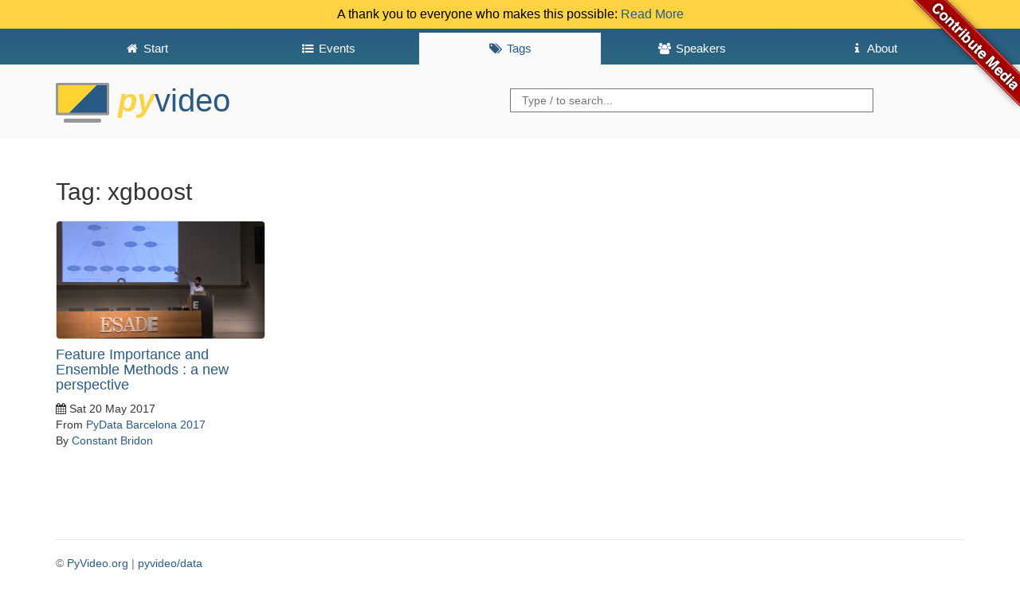

--- FILE ---
content_type: text/html; charset=utf-8
request_url: https://pyvideo.org/tag/xgboost/
body_size: 2243
content:
<!DOCTYPE html>
<html lang="en">
<head>
    <meta charset="utf-8" />
    <meta http-equiv="X-UA-Compatible" content="IE=edge">
    <meta name="viewport" content="width=device-width, initial-scale=1">
    <script src="https://use.fontawesome.com/2231f865fc.js"></script>
    <link rel="shortcut icon" href="https://pyvideo.org/theme/images/favicon.png">
    <meta name="google-site-verification" content="cHuieLjiIIDAHKKXSPPDsnbLEz9QgVNTi23qy_mOzDU" />

    <title>PyVideo.org &middot; xgboost</title>

    <link href="https://pyvideo.org/feeds/all.atom.xml" type="application/atom+xml" rel="alternate" title="PyVideo.org Full Atom Feed" />
    <link href="https://pyvideo.org/feeds/all.rss.xml" type="application/rss+xml" rel="alternate" title="PyVideo.org Full RSS Feed" />
    <link href="https://pyvideo.org/feeds/tag_xgboost.atom.xml" type="application/atom+xml" rel="alternate" title="PyVideo.org Tag Atom Feed" />
    <link href="https://pyvideo.org/feeds/tag_xgboost.rss.xml" type="application/rss+xml" rel="alternate" title="PyVideo.org Tag RSS Feed" />

    <link href="https://maxcdn.bootstrapcdn.com/bootstrap/3.3.6/css/bootstrap.min.css"
          rel="stylesheet"
          integrity="sha256-7s5uDGW3AHqw6xtJmNNtr+OBRJUlgkNJEo78P4b0yRw= sha512-nNo+yCHEyn0smMxSswnf/OnX6/KwJuZTlNZBjauKhTK0c+zT+q5JOCx0UFhXQ6rJR9jg6Es8gPuD2uZcYDLqSw=="
          crossorigin="anonymous">

    <!-- IE10 viewport hack for Surface/desktop Windows 8 bug -->
    <link href="/theme/css/ie10-viewport-bug-workaround.css" rel="stylesheet">

    <!-- Custom styles for this template -->
    <link href="/theme/css/base.css" rel="stylesheet">

    <!-- HTML5 shim and Respond.js for IE8 support of HTML5 elements and media queries -->
    <!-- WARNING: Respond.js doesn't work if you view the page via file:// -->
    <!--[if lt IE 9]>
    <script src="https://oss.maxcdn.com/html5shiv/3.7.2/html5shiv.min.js"></script>
    <script src="https://oss.maxcdn.com/respond/1.4.2/respond.min.js"></script>
    <![endif]-->

</head>

<body>
<a class="github" href="https://github.com/pyvideo/pyvideo/wiki/How-to-Contribute-Media">
    <img style="position: absolute; top: 0; right: 0; border: 0; z-index: 2;" src="/images/contribute_to_me_right_red_aa0000.png" alt="Contribute Media" />
</a>
  <div class="header notice clearfix">
    A thank you to everyone who makes this possible:
    <a href="/pages/thank-you-contributors.html">Read More</a>
  </div>
  <header id="banner" class="header clearfix">
    <nav class="header__nav"><div class="container">
      <ul class="nav">
        <li role="presentation">
          <a href="https://pyvideo.org/index.html"><i class="fa fa-fw fa-home"></i> <span>Start</span></a>
        </li>

        <li role="presentation">
          <a href="https://pyvideo.org/events.html"><i class="fa fa-fw fa-list-ul"></i> <span>Events</span></a>
        </li>

        <li role="presentation" class="active">
          <a href="https://pyvideo.org/tags.html"><i class="fa fa-fw fa-tags"></i> <span>Tags</span></a>
        </li>

        <li role="presentation">
          <a href="https://pyvideo.org/speakers.html"><i class="fa fa-fw fa-users"></i> <span>Speakers</span></a>
        </li>

          <li role="presentation"
>
            <a href="https://pyvideo.org/pages/about.html"><i class="fa fa-fw fa-info"></i> <span>About</span></a>
          </li>
          <li role="presentation"
style="display: none;">
            <a href="https://pyvideo.org/pages/thank-you-contributors.html"><i class="fa fa-fw fa-info"></i> <span>Thank You</span></a>
          </li>
          <li role="presentation"
style="display: none;">
            <a href="https://pyvideo.org/pages/thanks-will-and-sheila.html"><i class="fa fa-fw fa-info"></i> <span></span></a>
          </li>
      </ul>
    </div></nav>
    <div class="container">
      <h3 class="text-muted header__title">
      <a href="https://pyvideo.org/"><img src="/theme/images/logo.png" alt="" style="height:50px"> <span><i>Py</i>Video</span> <strong></strong></a>
      </h3>
      <div class="header__searchbox">
        <form method="GET" action="/search.html">
          <input name="q" type="search" placeholder="Type / to search...">
        </form>
      </div>
    </div>
  </header>
  <div class="container">

  <h2>Tag: xgboost</h2>

  <div class="row">
    <div class="col-lg-12">
        <div class="content-list">
    <div class="row">
    <article class="col-lg-3 col-md-4 col-sm-6">
        <a href="/pydata-barcelona-2017/feature-importance-and-ensemble-methods-a-new-perspective.html">
          <img src="https://i.ytimg.com/vi/qdEhJ0uT7wk/maxresdefault.jpg" alt="Image from Feature Importance and Ensemble Methods : a new perspective" />
        </a>

    <section class="details">
      <h4 class="entry-title">
        <a href="/pydata-barcelona-2017/feature-importance-and-ensemble-methods-a-new-perspective.html"
           rel="bookmark"
           title="Permalink to Feature Importance and Ensemble Methods : a new perspective">
           Feature Importance and Ensemble Methods : a new perspective
        </a>
      </h4>

      <footer class="post-info">
        <time class="published"
              datetime="2017-05-20T12:45:00+02:00">
          <i class="fa fa-calendar"></i> Sat 20 May 2017
        </time>
        <nav class="conference">
            From <a href="/events/pydata-barcelona-2017.html">PyData Barcelona 2017</a>
        </nav>
        <address class="vcard author">
          By
            <a class="url fn" href="/speaker/constant-bridon.html">Constant Bridon</a>
        </address>
      </footer>
    </section>
  </article>
    </div>
  </div>

    </div>
  </div>

    <footer class="footer">
      <p>
        &copy;
        <a href="https://github.com/pyvideo/pyvideo/blob/main/LICENSE">PyVideo.org</a> |
        <a href="https://github.com/pyvideo/data/blob/main/LICENSE">pyvideo/data</a>
      </p>
    </footer>

      <script src="https://code.jquery.com/jquery-2.2.0.min.js"></script>
      <script src="https://maxcdn.bootstrapcdn.com/bootstrap/3.3.6/js/bootstrap.min.js" integrity="sha256-KXn5puMvxCw+dAYznun+drMdG1IFl3agK0p/pqT9KAo= sha512-2e8qq0ETcfWRI4HJBzQiA3UoyFk6tbNyG+qSaIBZLyW9Xf3sWZHN/lxe9fTh1U45DpPf07yj94KsUHHWe4Yk1A==" crossorigin="anonymous"></script>
      <!-- IE10 viewport hack for Surface/desktop Windows 8 bug -->
      <script src="/theme/js/ie10-viewport-bug-workaround.js"></script>
      <script src="/theme/js/thumb.js"></script>
      <script src="/theme/js/language.js"></script>
      <script src="/theme/js/searchbar.js"></script>
    <script type="text/javascript">
    var _gaq = _gaq || [];
    _gaq.push(['_setAccount', 'UA-72949800-2']);
    _gaq.push(['_trackPageview']);
    (function() {
        var ga = document.createElement('script'); ga.type = 'text/javascript'; ga.async = true;
        ga.src = 'https://ssl.google-analytics.com/ga.js';
        var s = document.getElementsByTagName('script')[0]; s.parentNode.insertBefore(ga, s);
    })();
    </script>
  </div>
</body>
</html>

--- FILE ---
content_type: application/javascript; charset=utf-8
request_url: https://pyvideo.org/theme/js/language.js
body_size: -269
content:
$(window).bind( 'hashchange', function(){
  "use strict";
  var hash = location.hash;
  $('.language').hide();
  if (hash != "") {
    $(hash).show();
  }
});
$(window).trigger( 'hashchange' );
